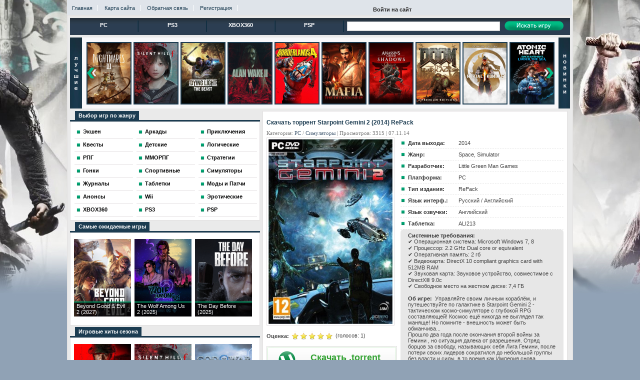

--- FILE ---
content_type: text/html; charset=cp1251
request_url: https://kritka.su/pc/7169-starpoint-gemini-2-2014-repack.html
body_size: 9773
content:
<!DOCTYPE html PUBLIC "-//W3C//DTD XHTML 1.0 Transitional//EN" "http://www.w3.org/TR/xhtml1/DTD/xhtml1-transitional.dtd">
<html xmlns="http://www.w3.org/1999/xhtml">
<head>
<meta http-equiv="Content-Type" content="text/html; charset=windows-1251" />
<title>Скачать Starpoint Gemini 2 (2014) RePack торрент бесплатно</title>
<meta name="description" content="Управляйте своим личным кораблём, и путешествуйте по галактике в Starpoint Gemini 2 - тактическом космо-симуляторе с глубокой RPG составляющей! Космос ещё никогда не выглядел так маняще! Но " />

<meta name="generator" content="KRITKA.SU" />
<meta property="og:site_name" content="KRITKA - Скачать игры через торрент бесплатно на высокой скорости" />
<meta property="og:type" content="article" />
<meta property="og:title" content="Starpoint Gemini 2 (2014) RePack" />
<meta property="og:url" content="https://kritka.su/pc/7169-starpoint-gemini-2-2014-repack.html" />
<meta property="og:image" content="https://paypic.kz/allimage/9/37520-thumb.png" />
<link rel="search" type="application/opensearchdescription+xml" href="https://kritka.su/engine/opensearch.php" title="KRITKA - Скачать игры через торрент бесплатно на высокой скорости" />
<script type="text/javascript" src="/engine/classes/min/index.php?charset=windows-1251&amp;g=general&amp;14"></script>
<link rel="shortcut icon" href="/templates/kritka/images/favicon.ico" />
<style type="text/css" media="all">@import url(/templates/kritka/css/style.css?1);</style>
<style type="text/css" media="all">@import url(/templates/kritka/css/engine.css);</style>
<script type="text/javascript" src="/templates/kritka/js/active.js"></script>
<script type="text/javascript" src="/templates/kritka/js/easing.js"></script>
<script type="text/javascript" src="/templates/kritka/js/jquery.galleryview-1.0.1-pack.js"></script>
<script type="text/javascript" src="/templates/kritka/js/jquery.sliderForDLE.min.js"></script>
<script type="text/javascript" src="/templates/kritka/js/jquery.mousewheel.min.js"></script>
<link rel="stylesheet" type="text/css" href="/templates/kritka/share/style-button.css"/>
<link rel="stylesheet" type="text/css" href="/templates/kritka/css/font-awesome.min.css"/>
<script type="text/javascript" src="/templates/kritka/share/share-button.js"></script>

</head>
<body id="bg">
<script type="text/javascript">
<!--
var dle_root       = '/';
var dle_admin      = '';
var dle_login_hash = '';
var dle_group      = 5;
var dle_skin       = 'kritka';
var dle_wysiwyg    = '0';
var quick_wysiwyg  = '0';
var dle_act_lang   = ["Да", "Нет", "Ввод", "Отмена", "Сохранить", "Удалить", "Загрузка. Пожалуйста, подождите..."];
var menu_short     = 'Быстрое редактирование';
var menu_full      = 'Полное редактирование';
var menu_profile   = 'Просмотр профиля';
var menu_send      = 'Отправить сообщение';
var menu_uedit     = 'Админцентр';
var dle_info       = 'Информация';
var dle_confirm    = 'Подтверждение';
var dle_prompt     = 'Ввод информации';
var dle_req_field  = 'Заполните все необходимые поля';
var dle_del_agree  = 'Вы действительно хотите удалить? Данное действие невозможно будет отменить';
var dle_spam_agree = 'Вы действительно хотите отметить пользователя как спамера? Это приведёт к удалению всех его комментариев';
var dle_complaint  = 'Укажите текст Вашей жалобы для администрации:';
var dle_big_text   = 'Выделен слишком большой участок текста.';
var dle_orfo_title = 'Укажите комментарий для администрации к найденной ошибке на странице';
var dle_p_send     = 'Отправить';
var dle_p_send_ok  = 'Уведомление успешно отправлено';
var dle_save_ok    = 'Изменения успешно сохранены. Обновить страницу?';
var dle_del_news   = 'Удалить статью';
var allow_dle_delete_news   = false;
//-->
</script>
<div class="topheader"><div class="header">
<div class="minimenu" style="padding-top:10px;">
<a href="/">Главная</a>
<a href="/sitemap/">Карта сайта</a>
<a href="/index.php?do=feedback">Обратная связь</a>
<a href="/index.php?do=register">Регистрация</a>
</div>


<div class="login-open">Войти на сайт</div>
<div class="login-block">
	<form method="post" action="" style="margin: 0; padding: 0;">
		Логин
		<div class="login-line">
			<input name="login_name" type="text" class="login-input-text" value="логин" onblur="if(this.value=='') this.value='логин';" onfocus="if(this.value=='логин') this.value='';" title="Ваше имя на сайте" />
		</div>
		Пароль
		<div class="login-line2">
			<input name="login_password" type="password" class="login-input-text" value="пароль" onblur="if(this.value=='') this.value='пароль';" onfocus="if(this.value=='пароль') this.value='';" title="Ваш пароль" />
		</div>
			<input onclick="submit();" type="image" class="enter" src="/templates/kritka/images/enter.png" value="вход" /><input name="login" type="hidden" id="login" value="submit" />
		<div class="login-links">
			<a href="https://kritka.su/index.php?do=register" title="регистрация на сайте">Регистрация</a> |
			<a href="https://kritka.su/index.php?do=lostpassword" title="Восстановить пароль">Забыли пароль?</a>
		</div>
	</form>
</div>

</div>
</div>
<div class="page">
<div class="menugor">
<a href="/pc/">PC</a><img src="/templates/kritka/images/menugor.png" alt="Игры на ПК" />
<a href="/playstation/ps3/">PS3</a><img src="/templates/kritka/images/menugor.png" alt="Игры для PS3" />
<a href="/consoles/xbox360/">XBOX360</a><img src="/templates/kritka/images/menugor.png" alt="Игры для XBOX360" />
<a href="/playstation/psp/">PSP</a><img src="/templates/kritka/images/menugor.png" alt="Игры для PSP" />
<div align="center" class="top_menu_space">
<form onsubmit="javascript: showBusyLayer()" method="post" action="">
<input type="hidden" name="do" value="search" /><input type="hidden" name="subaction" value="search" />
<input type="text" name="story" class="top_sea" /> <input type="image" onclick="submit();" value="Поиск" src="/templates/kritka/images/poisk.png" class="top_sea_button"/>
</form>    
</div>
</div> <div style="clear: both; height:5px;"></div>
<div class="nov" style="padding-left:31px; padding-right:31px">
<!-- 1760120229 --><script type="text/javascript"><!--
$(function(){
 $('#slider_kritka').sliderForDLE({scroll:1, visible:10, speed:600, interval:3, auto:true, vertical:false, course:'next', buttonNext:'sliderButtonNext', buttonPrev:'sliderButtonPrev',mousewheel:true}).show();
});
//--></script>
<div id="slider_kritka" style="position: relative; display:none;">
 <a href="#" class="sliderButtonNext"></a><a href="#" class="sliderButtonPrev"></a>
 <div class="sliderContent">
  <ul class="sliderElements" style="margin: 0px; padding: 0px; position: relative; list-style-type: none;">
   <li class="sliderElement rad3" style="width:86px; height:121px;"><a href="/pc/8677-battlefield-6-phantom-edition-2025.html"><img src="/uploads/slider/kritka_8677.png" alt="Battlefield 6 Phantom Edition (2025)" title="Battlefield 6 Phantom Edition (2025)"></a></li><li class="sliderElement rad3" style="width:86px; height:121px;"><a href="/pc/8676-little-nightmares-iii-2025.html"><img src="/uploads/slider/kritka_8676.png" alt="Little Nightmares III (2025)" title="Little Nightmares III (2025)"></a></li><li class="sliderElement rad3" style="width:86px; height:121px;"><a href="/pc/8675-silent-hill-f-2025.html"><img src="/uploads/slider/kritka_8675.png" alt="Silent Hill f (2025)" title="Silent Hill f (2025)"></a></li><li class="sliderElement rad3" style="width:86px; height:121px;"><a href="/pc/8674-dying-light-the-beast-2025-repack.html"><img src="/uploads/slider/kritka_8674.png" alt="Dying Light: The Beast (2025) RePack" title="Dying Light: The Beast (2025) RePack"></a></li><li class="sliderElement rad3" style="width:86px; height:121px;"><a href="/pc/8598-pc-igra-alan-wake-2-vse-dlc-2023-repack.html"><img src="/uploads/slider/kritka_8598.png" alt="Alan Wake 2 + Все DLC (2023) RePack" title="Alan Wake 2 + Все DLC (2023) RePack"></a></li><li class="sliderElement rad3" style="width:86px; height:121px;"><a href="/pc/8673-borderlands-4-super-deluxe-edition-2025.html"><img src="/uploads/slider/kritka_8673.png" alt="Borderlands 4 Super Deluxe Edition (2025)" title="Borderlands 4 Super Deluxe Edition (2025)"></a></li><li class="sliderElement rad3" style="width:86px; height:121px;"><a href="/pc/8672-mafia-the-old-country-2025.html"><img src="/uploads/slider/kritka_8672.png" alt="Mafia: The Old Country (2025)" title="Mafia: The Old Country (2025)"></a></li><li class="sliderElement rad3" style="width:86px; height:121px;"><a href="/pc/8665-pc-igra-assassins-creed-shadows-2025.html"><img src="/uploads/slider/kritka_8665.png" alt="Assassin's Creed Shadows (2025)" title="Assassin's Creed Shadows (2025)"></a></li><li class="sliderElement rad3" style="width:86px; height:121px;"><a href="/pc/8667-doom-the-dark-ages-premium-edition-2025.html"><img src="/uploads/slider/kritka_8667.png" alt="DOOM: The Dark Ages Premium Edition (2025)" title="DOOM: The Dark Ages Premium Edition (2025)"></a></li><li class="sliderElement rad3" style="width:86px; height:121px;"><a href="/pc/8579-pc-pk-mortal-kombat-1-premium-edition-2025.html"><img src="/uploads/slider/kritka_8579.png" alt="Mortal Kombat 1 Premium Edition (2023)" title="Mortal Kombat 1 Premium Edition (2023)"></a></li><li class="sliderElement rad3" style="width:86px; height:121px;"><a href="/pc/8558-new-atomic-heart-vse-dlc-2025.html"><img src="/uploads/slider/kritka_8558.png" alt="Atomic Heart + Все DLC (2025) RePack" title="Atomic Heart + Все DLC (2025) RePack"></a></li><li class="sliderElement rad3" style="width:86px; height:121px;"><a href="/pc/8582-na-pc-pk-cyberpunk-2077-phantom-liberty-v231-2025-gog.html"><img src="/uploads/slider/kritka_8582.png" alt="Cyberpunk 2077 + Phantom Liberty v.2.31 (2025)" title="Cyberpunk 2077 + Phantom Liberty v.2.31 (2025)"></a></li><li class="sliderElement rad3" style="width:86px; height:121px;"><a href="/pc/8671-call-of-duty-black-ops-6-2025.html"><img src="/uploads/slider/kritka_8671.png" alt="Call of Duty: Black Ops 6 (2025)" title="Call of Duty: Black Ops 6 (2025)"></a></li><li class="sliderElement rad3" style="width:86px; height:121px;"><a href="/pc/8660-stalker-2-heart-of-chornobyl-2024.html"><img src="/uploads/slider/kritka_8660.png" alt="S.T.A.L.K.E.R. 2: Heart of Chornobyl Ultimate Edition (2024)" title="S.T.A.L.K.E.R. 2: Heart of Chornobyl Ultimate Edition (2024)"></a></li><li class="sliderElement rad3" style="width:86px; height:121px;"><a href="/pc/8668-call-of-duty-modern-warfare-2-2022-repack.html"><img src="/uploads/slider/kritka_8668.png" alt="Call of Duty: Modern Warfare 2 (2022) RePack" title="Call of Duty: Modern Warfare 2 (2022) RePack"></a></li><li class="sliderElement rad3" style="width:86px; height:121px;"><a href="/pc/8666-the-elder-scrolls-iv-oblivion-remastered-2025.html"><img src="/uploads/slider/kritka_8666.png" alt="The Elder Scrolls IV: Oblivion Remastered (2025)" title="The Elder Scrolls IV: Oblivion Remastered (2025)"></a></li><li class="sliderElement rad3" style="width:86px; height:121px;"><a href="/pc/8662-new-marvels-spider-mans-2-2025-repack.html"><img src="/uploads/slider/kritka_8662.png" alt="Marvel's Spider-Man 2 на ПК / PC (2025) RePack" title="Marvel's Spider-Man 2 на ПК / PC (2025) RePack"></a></li><li class="sliderElement rad3" style="width:86px; height:121px;"><a href="/pc/8658-new-god-of-war-ragnarok-dlc-2024.html"><img src="/uploads/slider/kritka_8658.png" alt="God of War Ragnarok на ПК / PC (2024)" title="God of War Ragnarok на ПК / PC (2024)"></a></li><li class="sliderElement rad3" style="width:86px; height:121px;"><a href="/pc/8654-star-wars-jedi-survivor-deluxe-edition-2023.html"><img src="/uploads/slider/kritka_8654.png" alt="Star Wars Jedi: Survivor Deluxe Edition (2023)" title="Star Wars Jedi: Survivor Deluxe Edition (2023)"></a></li><li class="sliderElement rad3" style="width:86px; height:121px;"><a href="/pc/8657-warhammer-40000-space-marine-2-ultra-edition-2024-repack.html"><img src="/uploads/slider/kritka_8657.png" alt="Warhammer 40,000: Space Marine 2 Ultra Edition (2024) RePack" title="Warhammer 40,000: Space Marine 2 Ultra Edition (2024) RePack"></a></li><li class="sliderElement rad3" style="width:86px; height:121px;"><a href="/pc/8653-ghost-of-tsushima-directors-cut-na-pk-pc-2024.html"><img src="/uploads/slider/kritka_8653.png" alt="Ghost of Tsushima DIRECTOR'S CUT на ПК / PC (2024)" title="Ghost of Tsushima DIRECTOR'S CUT на ПК / PC (2024)"></a></li><li class="sliderElement rad3" style="width:86px; height:121px;"><a href="/pc/8589-senuas-saga-hellblade-2-2024.html"><img src="/uploads/slider/kritka_8589.png" alt="Senua's Saga: Hellblade 2 (2024)" title="Senua's Saga: Hellblade 2 (2024)"></a></li><li class="sliderElement rad3" style="width:86px; height:121px;"><a href="/pc/8652-helldivers-2-2024.html"><img src="/uploads/slider/kritka_8652.png" alt="HELLDIVERS 2 (2024)" title="HELLDIVERS 2 (2024)"></a></li><li class="sliderElement rad3" style="width:86px; height:121px;"><a href="/pc/8580-lies-of-p-deluxe-edition-2023-repack.html"><img src="/uploads/slider/kritka_8580.png" alt="Lies of P Deluxe Edition (2023) RePack" title="Lies of P Deluxe Edition (2023) RePack"></a></li><li class="sliderElement rad3" style="width:86px; height:121px;"><a href="/pc/8506-hogwarts-legacy-2023-repack.html"><img src="/uploads/slider/kritka_8506.png" alt="Hogwarts Legacy (2023) RePack" title="Hogwarts Legacy (2023) RePack"></a></li><li class="sliderElement rad3" style="width:86px; height:121px;"><a href="/pc/8578-starfield-digital-premium-edition-2023-repack-torrentom.html"><img src="/uploads/slider/kritka_8578.png" alt="Starfield Digital Premium Edition (2023) RePack" title="Starfield Digital Premium Edition (2023) RePack"></a></li><li class="sliderElement rad3" style="width:86px; height:121px;"><a href="/pc/8569-new-ratchet-clank-rift-apart-2023-repack.html"><img src="/uploads/slider/kritka_8569.png" alt="Ratchet & Clank: Rift Apart (2023) RePack" title="Ratchet & Clank: Rift Apart (2023) RePack"></a></li><li class="sliderElement rad3" style="width:86px; height:121px;"><a href="/pc/8567-dead-island-2-gold-edition-2023-repack.html"><img src="/uploads/slider/kritka_8567.png" alt="Dead Island 2 Gold Edition (2023) RePack" title="Dead Island 2 Gold Edition (2023) RePack"></a></li><li class="sliderElement rad3" style="width:86px; height:121px;"><a href="/pc/8485-new-resident-evil-village-gold-2021-repack.html"><img src="/uploads/slider/kritka_8485.png" alt="Resident Evil Village (2021) RePack" title="Resident Evil Village (2021) RePack"></a></li><li class="sliderElement rad3" style="width:86px; height:121px;"><a href="/pc/8326-new-red-dead-redemption-2-2019-repack.html"><img src="/uploads/slider/kritka_8326.png" alt="Red Dead Redemption 2 на ПК / PC (2019) RePack" title="Red Dead Redemption 2 на ПК / PC (2019) RePack"></a></li>
  </ul>
 </div>
</div>
</div>
<div class="main">
<!--Левая колонка-->
<div class="leftkol">
<div class="colonka"><span>Выбор игр по жанру</span></div>
<div class="pola"><ul class="menus">
<li><a href="/pc/action/">Экшен</a></li>
<li><a href="/pc/arcade/">Аркады</a></li>
<li><a href="/pc/adventure/">Приключения</a></li>
<li><a href="/pc/quest/">Квесты</a></li>
<li><a href="/pc/games-for-children/">Детские</a></li>
<li><a href="/pc/logic-games/">Логические</a></li>
<li><a href="/pc/rpg/">РПГ</a></li>
<li><a href="/pc/mmorpg/">ММОРПГ</a></li>
<li><a href="/pc/strategy/">Стратегии</a></li>
<li><a href="/pc/racing/">Гонки</a></li>
<li><a href="/pc/sport/">Спортивные</a></li>
<li><a href="/pc/simulators/">Симуляторы</a></li>
<li><a href="/journals/">Журналы</a></li>
<li><a href="/cracks/">Таблетки</a></li>
<li><a href="/mods/">Моды и Патчи</a></li>
<li><a href="/announcements/">Анонсы</a></li>
<li><a href="/consoles/wii/">Wii</a></li>
<li><a href="/pc/erotic/">Эротические</a></li>
<li><a href="/consoles/xbox360/">XBOX360</a></li>
<li><a href="/playstation/ps3/">PS3</a></li>
<li><a href="/playstation/psp/">PSP</a></li>
</ul></div>

<div class="colonka"><span>Самые ожидаемые игры</span></div><div class="pola">
<div style="padding-top:5px;"><div class="box3"><a href="https://kritka.su/announcements/8587-beyond-good-evil-2-2024.html" class="tip-bottom item" ><img width="114" height="155" src="https://kritka.su/uploads/posts/2023-10/1697157245_beyond-good-evil-2.jpg" alt="Beyond Good & Evil 2 (2027)" /><span class="tt opacity">Beyond Good & Evil 2 (2027)</span></a><a href="https://kritka.su/announcements/8606-the-wolf-among-us-2-2024.html" class="tip-bottom item" ><img width="114" height="155" src="https://kritka.su/uploads/posts/2023-10/1697830987_the-wolf-among-us-2.jpg" alt="The Wolf Among Us 2 (2025)" /><span class="tt opacity">The Wolf Among Us 2 (2025)</span></a><a href="https://kritka.su/announcements/8510-the-day-before-2023.html" class="tip-bottom item" ><img width="114" height="155" src="https://kritka.su/uploads/posts/2021-09/1632308863_the-day-before.jpg" alt="The Day Before (2025)" /><span class="tt opacity">The Day Before (2025)</span></a></div></div>
</div>

<div class="colonka"><span>Игровые хиты сезона</span></div><div class="pola">
<div style="padding-top:5px;"><div class="box3"><a href="https://kritka.su/pc/8591-call-of-duty-modern-warfare-iii-2023.html" class="tip-bottom item" ><img width="114" height="155" src="https://kritka.su/uploads/posts/2023-10/1697158568_call-of-duty-modern-warfare-iii.jpg" alt="Call of Duty: Modern Warfare III (2023)" /><span class="tt opacity">Call of Duty: Modern Warfare III (2023)</span></a><a href="https://kritka.su/pc/8675-silent-hill-f-2025.html" class="tip-bottom item" ><img width="114" height="155" src="https://kritka.su/uploads/posts/2025-09/1758603267_silent-hill-f.jpg" alt="Silent Hill f (2025)" /><span class="tt opacity">Silent Hill f (2025)</span></a><a href="https://kritka.su/pc/8658-new-god-of-war-ragnarok-dlc-2024.html" class="tip-bottom item" ><img width="114" height="155" src="https://kritka.su/uploads/posts/2024-09/1726763399_god_of_war-_ragnark.jpg" alt="God of War Ragnarok на ПК / PC (2024)" /><span class="tt opacity">God of War Ragnarok на ПК / PC (2024)</span></a><a href="https://kritka.su/pc/8632-beer-factory-2024.html" class="tip-bottom item" ><img width="114" height="155" src="https://kritka.su/uploads/posts/2024-01/1705007051_beer-factory.jpg" alt="Beer Factory (2024)" /><span class="tt opacity">Beer Factory (2024)</span></a><a href="https://kritka.su/pc/8674-dying-light-the-beast-2025-repack.html" class="tip-bottom item" ><img width="114" height="155" src="https://kritka.su/uploads/posts/2025-09/1758234575_dying-light-the-beast.jpg" alt="Dying Light: The Beast (2025) RePack" /><span class="tt opacity">Dying Light: The Beast (2025) RePack</span></a><a href="https://kritka.su/pc/8627-warhammer-40000-rogue-trader-dlc-2023.html" class="tip-bottom item" ><img width="114" height="155" src="https://kritka.su/uploads/posts/2024-01/1704835428_rogue-trader.jpg" alt="Warhammer 40,000: Rogue Trader + DLC (2023)" /><span class="tt opacity">Warhammer 40,000: Rogue Trader + DLC (2023)</span></a></div></div></div>

<!--Вкладки Tabs-->
<div class="tabs-r">
<div class="one tabs"><span>Популярные игры</span><span>Архив и Опрос</span><span>О сайте</span></div><div class="pola">
<div class="cont bloc">
<div class="text panel"><ul class="top"><li><a href="https://kritka.su/pc/8583-na-pc-new-cyberpunk-2077-phantom-liberty-vse-dlc-v231-2025-repack.html">Cyberpunk 2077: Phantom Liberty v.2.31 + Все DLC (2025) RePack</a></li></ul><ul class="top"><li><a href="https://kritka.su/pc/7789-na-pc-dragon-age-inquisition-dlc-2014-repack.html">Dragon Age Inquisition (2014) RePack</a></li></ul><ul class="top"><li><a href="https://kritka.su/pc/8667-doom-the-dark-ages-premium-edition-2025.html">DOOM: The Dark Ages Premium Edition (2025)</a></li></ul><ul class="top"><li><a href="https://kritka.su/pc/8677-battlefield-6-phantom-edition-2025.html">Battlefield 6 Phantom Edition (2025)</a></li></ul><ul class="top"><li><a href="https://kritka.su/pc/8665-pc-igra-assassins-creed-shadows-2025.html">Assassin's Creed Shadows (2025)</a></li></ul><ul class="top"><li><a href="https://kritka.su/pc/8673-pc-borderlands-4-super-deluxe-edition-2025.html">Borderlands 4 Super Deluxe Edition (2025)</a></li></ul><ul class="top"><li><a href="https://kritka.su/pc/8683-jurassic-world-evolution-3-deluxe-edition-2025.html">Jurassic World Evolution 3 Deluxe Edition (2025)</a></li></ul><ul class="top"><li><a href="https://kritka.su/pc/8590-vampire-the-masquerade-bloodlines-2-2025-gog.html">Vampire: The Masquerade — Bloodlines 2 (2025) GOG</a></li></ul><ul class="top"><li><a href="https://kritka.su/pc/8608-dune-awakening-2025.html">Dune: Awakening Deluxe Edition (2025)</a></li></ul><ul class="top"><li><a href="https://kritka.su/pc/8672-pc-mafia-the-old-country-2025.html">Mafia: The Old Country (2025)</a></li></ul><div style="clear: both;"></div></div>
<div class="text panel"><div class="ta-mil"></div><div class="ta-mir"><script type="text/javascript">
<!--
function doVote( event ){

	if (event == 'vote') { DLEalert('Вы не можете принимать участие в голосованиях на сайте.', dle_info); return false;}
	var vote_check = $('#dle-vote input:radio[name=vote_check]:checked').val();

	ShowLoading('');

	$.get(dle_root + "engine/ajax/vote.php", { vote_id: "3", vote_action: event, vote_check: vote_check, vote_skin: dle_skin }, function(data){

		HideLoading('');

		$("#vote-layer").fadeOut(500, function() {
			$(this).html(data);
			$(this).fadeIn(500);
		});

	});
}
//-->
</script><div id='vote-layer'>
                              <!-- Voting question start -->
                           <strong> Как Вам наш сайт?</strong><br/>
                  
                                 <!-- Voting question end -->
                              <br />
                              <!-- Voting answers start -->
                              <form method="post" name="vote" action=''><div id="dle-vote"><div class="vote"><input id="vote_check0" name="vote_check" type="radio" checked="checked" value="0" /><label for="vote_check0"> Супер!</label></div><div class="vote"><input id="vote_check1" name="vote_check" type="radio"  value="1" /><label for="vote_check1"> Неплохой</label></div><div class="vote"><input id="vote_check2" name="vote_check" type="radio"  value="2" /><label for="vote_check2"> Устраивает ... но ...</label></div><div class="vote"><input id="vote_check3" name="vote_check" type="radio"  value="3" /><label for="vote_check3"> Встречал и получше</label></div><div class="vote"><input id="vote_check4" name="vote_check" type="radio"  value="4" /><label for="vote_check4"> Совсем не понравился</label></div></div>
                               <input type="hidden" name="vote_action" value="vote" />
							   <input type="hidden" name="vote_id" id="vote_id" value="1" />
                                      <br/><input type="submit" onclick="doVote('vote'); return false;" class="v_button" value="Голосовать" />
                              </form>
                              <!-- Voting answers end -->
                              <!-- Voting results start -->
                              <form method="post" name="vote_result" action=''>
                                <input type="hidden" name="vote_action" value="results" />
                                      <input type="hidden" name="vote_id" value="1" />
                                      <input type="submit" onclick="doVote('results'); return false;" class="v_button_2" value="Результаты" />
                              </form>
                              <!-- Voting results end -->

</div></div><div style="clear: both;"></div></div>
<div class="text panel">Информация о сайте в разработке...<div style="clear: both;"></div></div></div>
</div>
</div>
<div class="colonka"><span>Наша группа</span></div><div class="pola"><div style="padding-top:5px; padding-left:7px;">
</div></div>

</div>
<!--Правая колонка-->
<div class="rightkol"><div class="pola">
<div id='dle-content'>
<div class="newfull">
<div class="newfull-header"><h1><span id="news-title">Скачать торрент Starpoint Gemini 2 (2014) RePack</span></h1>
<div class="category">Категория: <a href="https://kritka.su/pc/">PC</a>           / <a href="https://kritka.su/pc/simulators/">Cимуляторы</a> | Просмотров: 3315 | 07.11.14 </div>
</div>
<div class="newfull-text-image"><img style="padding:2px; border:#E2DFE0 solid 1px;" src="https://kritka.su/uploads/posts/2014-11/1415337351_starpointpc.jpg" width="250" height="370" alt="Starpoint Gemini 2 (2014) RePack" /><br /><br />
<b style="float:left; margin-top:3px;">Оценка:&nbsp;</b><span><div id='ratig-layer-7169'><div class="rating">
		<ul class="unit-rating">
		<li class="current-rating" style="width:100%;">100</li>
		<li><a href="#" title="Плохо" class="r1-unit" onclick="doRate('1', '7169'); return false;">1</a></li>
		<li><a href="#" title="Приемлемо" class="r2-unit" onclick="doRate('2', '7169'); return false;">2</a></li>
		<li><a href="#" title="Средне" class="r3-unit" onclick="doRate('3', '7169'); return false;">3</a></li>
		<li><a href="#" title="Хорошо" class="r4-unit" onclick="doRate('4', '7169'); return false;">4</a></li>
		<li><a href="#" title="Отлично" class="r5-unit" onclick="doRate('5', '7169'); return false;">5</a></li>
		</ul>
</div></div><div style="float:left; margin-top:-15px; margin-left:138px;">(голосов: <span id="vote-num-id-7169">1</span>)</div></span><br />

        <div class="image-download">
        <a rel="nofollow" href="/engine/download.php?id=360&filename=Starpoint-Gemini-2-2014-RePack.torrent" class="a-btn">
        <span class="a-btn-symbol"></span>
        <span class="a-btn-text">Скачать .torrent </span>
        <span class="a-btn-slide-text">cкачиваний: 62</span>
        <span class="a-btn-slide-icon"></span></a>
        </div>


<br />

</div>
<ul class="newfull-text-info">
<li><b>Дата выхода: </b><span>2014</span></li>
<li><b>Жанр: </b><span>Space, Simulator</span></li>
<li><b>Разработчик: </b><span>Little Green Man Games</span></li>
<li><b>Платформа: </b><span>PC</span></li>
<li><b>Тип издания: </b><span>RePack</span></li>
<li><b>Язык интерф.: </b><span>Русский / Английский</span></li>
<li><b>Язык озвучки: </b><span>Английский</span></li>
<li><b>Таблетка: </b><span>ALI213</span></li>
<div class="but-left-top"><div class="but-right-top"><div class="but-right-bottom"><div class="but-left-bottom ">
<div class="newfull-text"><b>Системные требования:</b><br />&#10004; Операционная система: Microsoft Windows 7, 8<br />&#10004; Процессор: 2.2 GHz Dual core or equivalent<br />&#10004; Оперативная память: 2 гб <br />&#10004; Видеокарта: DirectX 10 compliant graphics card with 512MB RAM<br />&#10004; Звуковая карта: Звуковое устройство, совместимое с DirectX® 9.0с <br />&#10004; Свободное место на жестком диске: 7,4 ГБ<br /><br /><b>Об игре:</b>Управляйте своим личным кораблём, и путешествуйте по галактике в Starpoint Gemini 2 - тактическом космо-симуляторе с глубокой RPG составляющей! Космос ещё никогда не выглядел так маняще! Но помните - внешность может быть обманчива... <br /> Прошло два года после окончания второй войны за Гемини , но ситуация далека от разрешения. Отряд борцов за свободу, называющих себя Лига Гемини, после потери своих лидеров сократился до небольшой группы без власти и силы, в то время как Империя снова открыла Старпоинт, чтобы завладеть всем сектором.<br /><!--dle_spoiler Особенности RePack'a: --><div class="title_spoiler"><a href="javascript:ShowOrHide('spd1b065e8ca5d408ea34791e844502d93')"><img id="image-spd1b065e8ca5d408ea34791e844502d93" style="vertical-align: middle;border: none;" alt="" src="/templates/kritka/dleimages/spoiler-plus.gif" /></a>&nbsp;<a href="javascript:ShowOrHide('spd1b065e8ca5d408ea34791e844502d93')"><!--spoiler_title-->Особенности RePack'a:<!--spoiler_title_end--></a></div><div id="spd1b065e8ca5d408ea34791e844502d93" class="text_spoiler" style="display:none;"><!--spoiler_text--><br />Версия игры - v1.0001<br /> Ничего не перекодировано<br /> Вырезаны Credits (титры разработчиков)<br />RePack by R.G. Механики<br /><!--spoiler_text_end--></div><!--/dle_spoiler--></div></div></div></div></div>
</ul></div>


<div style="font-size:11px; padding-bottom:10px; color:#1C3C51;"><b>Понравилась игра? Поделитесь с друзьями!</b></div>
<div class="newfull" data-url="https://kritka.su/pc/7169-starpoint-gemini-2-2014-repack.html" data-title="Starpoint Gemini 2 (2014) RePack">
	<a class="push facebook" data-id="fb"><i class="fa fa-facebook"></i> Facebook</a>
	<a class="push vkontakte" data-id="vk"><i class="fa fa-vk"></i> Вконтакте</a>
	<a class="push telegram" data-id="tg"><i class="fa fa-telegram"></i> Телеграм</a>
	<a class="push twitter" data-id="tw"><i class="fa fa-twitter"></i> Twitter</a>
</div>

<div style="font-size:11px; padding-top: 10px; padding-bottom:10px; color:#1C3C51;"><b>Скриншоты из игры:</b></div><div align="center" class="screen"><!--dle_leech_begin--><a href="https://kritka.su/engine/go.php?url=aHR0cDovL3BheXBpYy5rei80ODAvMzc1MjAv" target="_blank" rel="nofollow"><!--dle_image_begin:https://paypic.kz/allimage/9/37520-thumb.png|--><img src="https://paypic.kz/allimage/9/37520-thumb.png" alt="Starpoint Gemini 2 (2014) RePack" title="Starpoint Gemini 2 (2014) RePack"  /><!--dle_image_end--> </a><!--dle_leech_end--><!--dle_leech_begin--><a href="https://kritka.su/engine/go.php?url=aHR0cDovL3BheXBpYy5rei80ODAvMzM1NDEv" target="_blank" rel="nofollow"><!--dle_image_begin:https://paypic.kz/allimage/6/33541-thumb.jpeg|--><img src="https://paypic.kz/allimage/6/33541-thumb.jpeg" alt="Starpoint Gemini 2 (2014) RePack" title="Starpoint Gemini 2 (2014) RePack"  /><!--dle_image_end--></a><!--dle_leech_end--> <!--dle_leech_begin--><a href="https://kritka.su/engine/go.php?url=aHR0cDovL3BheXBpYy5rei80ODAvMzM1NDIv" target="_blank" rel="nofollow"><!--dle_image_begin:https://paypic.kz/allimage/6/33542-thumb.jpeg|--><img src="https://paypic.kz/allimage/6/33542-thumb.jpeg" alt="Starpoint Gemini 2 (2014) RePack" title="Starpoint Gemini 2 (2014) RePack"  /><!--dle_image_end--></a><!--dle_leech_end--></div>
<h2 style="color:#1C3C51;">Смотреть трейлер Starpoint Gemini 2 (2014) RePack онлайн:</h2><OBJECT width="600" height="350"><FULLPC name="movie" value="http://video.ag.ru/f7l7mgxv/e" /><EMBED src="http://video.ag.ru/f7l7mgxv/e" type="application/x-shockwave-flash" width="600" height="350" allowfullscreen="true" allowscriptaccess="always" scale="noscale"></EMBED></OBJECT><br /><br /><br />

<div class="istok">Скачать игру Starpoint Gemini 2 (2014) RePack торрент на "KRITKA.SU"</div>

<div class="linia_hr"></div>

<div align="center" style="font-size:11px; padding-bottom:10px; color:#1C3C51;"><b>Скачайте похожие игры:</b></div>
<div class="box5" style=" padding-left:5px;"><a href="https://kritka.su/playstation/7060-01-metal-gear-solid-peace-walker-psp-torrents.html" class="tip-bottom item" ><img width="110" height="150" src="https://kritka.su/uploads/posts/2014-10/1414716453_mgs_peacewalker_esrb.jpg" alt="Metal Gear Solid: Peace Walker (PSP)" /><span class="tt opacity">Metal Gear Solid: Peace Walker (PSP)</span></a><a href="https://kritka.su/pc/6971-meridian-new-world-2014-repack.html" class="tip-bottom item" ><img width="110" height="150" src="https://kritka.su/uploads/posts/2014-10/1414445650_4d5152b59ed7f09eb3b869147a25e40b.jpg" alt="Meridian: New World (2014) RePack" /><span class="tt opacity">Meridian: New World (2014) RePack</span></a><a href="https://kritka.su/pc/6858-brutal-legend-2-dlc-2013-eng-repack-ot-chuvak.html" class="tip-bottom item" ><img width="110" height="150" src="https://kritka.su/uploads/posts/2014-10/1414401257_brutallegend.jpg" alt="Brutal Legend (2013) RePack" /><span class="tt opacity">Brutal Legend (2013) RePack</span></a><a href="https://kritka.su/pc/6840-legacy-of-kain-anthology-1997-2003-rus-eng-repack-ot-rg-catalyst.html" class="tip-bottom item" ><img width="110" height="150" src="https://kritka.su/uploads/posts/2014-10/1414502730_fdgdd.jpg" alt="Legacy of Kain: Anthology (1997-2003) RePack" /><span class="tt opacity">Legacy of Kain: Anthology (1997-2003) RePack</span></a><a href="https://kritka.su/pc/6839-drakensang-dilogy-2009-2010-rus-eng-repack-ot-rg-mehaniki.html" class="tip-bottom item" ><img width="110" height="150" src="https://kritka.su/uploads/posts/2014-10/1414436508_saaq.jpg" alt="Drakensang - Дилогия (2009-2010) RePack" /><span class="tt opacity">Drakensang - Дилогия (2009-2010) RePack</span></a></div>
<div class="linia_hr"></div><div align="center" style="font-size:11px;color:#1C3C51;"><b>Комментарии к игре Starpoint Gemini 2 (2014) RePack:</b><br /><br /></div><div class="pola-red">
  <div class="colonka"><span>Информация</span></div><br />
Посетители, находящиеся в группе <b>Гости</b>, не могут оставлять комментарии к данной публикации.
</div></div>


</div>
</div>
<div id="foterok">
<div class="topheader"> 
<div class="menufoot">
<ul>
<li><a href="/pc/action/">Экшен</a></li>
<li><a href="/pc/arcade/">Аркады</a></li>
<li><a href="/pc/quest/">Квесты</a></li>
<li><a href="/pc/adventure/">Приключения</a></li>

</ul>
<ul>
<li><a href="/pc/rpg/">РПГ</a></li>
<li><a href="/pc/mmorpg/">ММОРПГ</a></li>
<li><a href="/pc/games-for-children/">Детские</a></li>
<li><a href="/pc/logic-games/">Логические</a></li>

</ul>
<ul>
<li><a href="/pc/racing/">Гонки</a></li>
<li><a href="/pc/sport/">Спортивные</a></li>
<li><a href="/pc/simulators/">Симуляторы</a></li>
<li><a href="/pc/erotic/">Эротические</a></li>
</ul>
<ul>
<li><a href="/announcements/">Анонсы</a></li>
<li><a href="/journals/">Журналы</a></li>
<li><a href="/cracks/">Таблетки</a></li>
<li><a href="/mods/">Моды и Патчи</a></li>
</ul>
<ul>
<li><a href="/playstation/ps3/">PS3</a></li>
<li><a href="/playstation/psp/">PSP</a></li>
<li><a href="/consoles/wii/">Wii</a></li>
<li><a href="/consoles/xbox360/">XBOX360</a></li>
</ul>
<div class="clr"></div>
</div>
<div class="hr"></div>
<div class="copy">
<div align="center" style="margin-bottom:-20px; padding-left:90px;">При использовании материалов ссылка на источник обязательна. <br />Copyright &copy; 2015  
			<a href="https://kritka.su/" rel="nofollow" style="color:#999999; text-decoration:none">KRITKA & GMT</a> All Rights Reserved.</div>
<div><a href="/online.html" rel="nofollow" title="Пользователей / Гостей"><img src="/uploads/button/online.png?n=1762135889" style="width:88px; height:31px;" /></a>&nbsp;<!--LiveInternet counter--><script type="text/javascript"><!--
document.write("<a href='//www.liveinternet.ru/click' "+
"target=_blank><img src='//counter.yadro.ru/hit?t18.12;r"+
escape(document.referrer)+((typeof(screen)=="undefined")?"":
";s"+screen.width+"*"+screen.height+"*"+(screen.colorDepth?
screen.colorDepth:screen.pixelDepth))+";u"+escape(document.URL)+
";"+Math.random()+
"' alt='' title='LiveInternet: показано число просмотров за 24"+
" часа, посетителей за 24 часа и за сегодня' "+
"border='0' width='88' height='31'><\/a>")
//--></script><!--/LiveInternet--></div>
</div>

<div class="clr"></div>
</div>
</div>
</div>
</div>


<script defer src="https://static.cloudflareinsights.com/beacon.min.js/vcd15cbe7772f49c399c6a5babf22c1241717689176015" integrity="sha512-ZpsOmlRQV6y907TI0dKBHq9Md29nnaEIPlkf84rnaERnq6zvWvPUqr2ft8M1aS28oN72PdrCzSjY4U6VaAw1EQ==" data-cf-beacon='{"version":"2024.11.0","token":"744c9c9a08c6477d973a0f4d0f7290b1","r":1,"server_timing":{"name":{"cfCacheStatus":true,"cfEdge":true,"cfExtPri":true,"cfL4":true,"cfOrigin":true,"cfSpeedBrain":true},"location_startswith":null}}' crossorigin="anonymous"></script>
</body>
</html>
<!--Design by kritka.su-->
<!-- DataLife Engine Copyright SoftNews Media Group (http://dle-news.ru) -->


--- FILE ---
content_type: text/css
request_url: https://kritka.su/templates/kritka/css/style.css?1
body_size: 6184
content:
/*Design by art-dessign.ru*/
html,body{margin:0px;padding:0px;text-align:left;border:0px;background:#90A2B5 url(../images/fon.jpg) no-repeat top;font-family:Tahoma, Geneva, sans-serif; font-size:11px;color:#434343;}
a, a img {border: none; outline: none;}
li,form, fieldset, dl, dt, dd, del {margin: 0px; padding: 0px; list-style: none; text-decoration: none; font-style: normal; border: none;}
h1{color:#333; font-size:11px;font-weight:bold;}
h2{font-size:11px;font-weight:bold;text-decoration:none;}
h3{color:#00A168;font-size:11px;font-weight:bold;text-decoration:none;}
h4,h5{padding:0px;margin:0px;font-weight:normal}
a{margin:0px;padding:0px;color:#43495C; font-size:11px;}
.page{width:1000px;margin:0 auto; background:#EAEAEA;border:#E2DFE0 1px solid;padding:5px;margin-bottom:3px;}.page div{overflow:hidden}
/*Шапка*/
.topheader {width:1012px;margin: 0 auto 0 auto;text-align: left;padding:0px;}
.logoty {position: absolute;display: block;background: url("../images/logo.png") left top no-repeat;width:221px;height:54px;top: 75px;left:104px;}
.header {height:30px;position: relative;}
/*Минименю*/
.minimenu {color:#1C3C51; background:url(../images/menu.png) repeat-x; height:20px;}
.minimenu a {color:#1C3C51;padding: 0 10px 0 10px;border-right: 1px #fff solid;text-decoration: none;}
.minimenu a:hover {text-decoration: underline;color:#00A168;}
/*Соц. сеть иконки*/
#knopka{margin:-25px 0 0 60px;width:250px;height:20px;float: right;}
#rss{float:left;margin:1px 11px 0 0;width:20px;height:20px;background:url(../images/rss.png) top no-repeat;cursor:pointer;border:0;}
#fb{float:left;margin:1px 11px 0 0;width:20px;height:20px;background:url(../images/facebook.png) top no-repeat;cursor:pointer;border:0;}
#tw{float:left;margin:1px 11px 0 0;width:20px;height:20px;background:url(../images/twitter.png) top no-repeat;cursor:pointer;border:0;}
#rss:hover{background:url(../images/rss.png) 0 2px no-repeat;}
#tw:hover{background:url(../images/twitter.png) 0 2px no-repeat;}
#fb:hover{background:url(../images/facebook.png) 0 2px no-repeat;}
/*Поиск*/
.top_menu_space{background-repeat: repeat-y; padding:6px;float: left;}
.top_sea{width:300px;border:1px solid #ccc;}
.top_sea_button{border:none;padding: 0px 5px; width:120px; height:20px; margin-bottom:-5px;}
.top_sea_what{ font-size: 15px;color: #F93;font-weight: 800; }
/*Горизонтальное меню*/
.menugor{ width:1000px; height:34px;background: url(../images/top-gor.gif) left top repeat-x;}
.menugor a {display: block;height: 34px; width:95px;text-align:center;line-height: 29px;color:#fff;text-decoration: none;padding: 0 20px 0 20px;float: left; font-weight:bold;}
.menugor a:hover {background: url(../images/top-gor.gif) left bottom repeat-x;color: #fff;}
.menugor img {border: 0;float: left;}
/*Вертикальное меню*/
ul.menus{width:380px;margin:0 auto; padding-left:1px;}
ul.menus li {border-bottom: 1px solid #E2DFE0; margin-right:7px;padding: 6px 0px 7px 17px;background: url('../images/top_news_bg.png') 3px 8px no-repeat ;width:100px;float:left;font-size:11px;}
ul.menus li a{color:#000;text-decoration:none; font-weight:700;}
ul.menus li a:hover{ color:#00A168;}
/*Топ*/
ul.top{width:380px;margin:0 auto; padding-left:1px;}
ul.top li {border-bottom: 1px dashed #ccc; margin-right:3px;padding: 6px 0px 7px 17px;background: url('../images/top_news_bg_a.png') 3px 8px no-repeat ;width:380px;float:left;font-size:11px;}
ul.top li a{color:#000;text-decoration:none;}
ul.top li a:hover{ color:#00A168;}
.top-l{float:left; width:80px; margin-right:10px;}
.top-r{ float:left; width:100px; height:70px; overflow:hidden;}
.top-r a{color:#000;text-decoration:none;font-size:11px; font-weight:700;}
.top-r a:hover{ color:#00A168; text-decoration:underline;}
.raz{ background:#E2DFE0;height:1px;margin:7px;}
.top-left{ float:left;width:200px; margin-right:10px;}
.top-right{ float:left; width:150px; height:420px; background:#eaeaea; border:#c8c8c8 1px solid;}
/* Логин-панель */
.login-open {height: 30px;width:200px;position: absolute;left:550px;top: 5px;line-height: 28px;font-weight: bold;text-align: center;color: #252424;cursor: pointer;}
.login-open span {color:#262F3D; font-family:Tahoma;}
.login-block {background:#1C3C51;width:200px;position: absolute;right:240px;top:35px;text-align: center;padding: 20px 0 20px 0;color: #fff;
font-weight:bold;display:none;z-index:1000;}
.login-line {background: url(../images/login-input-text.png) left top no-repeat;height: 25px;position: relative;margin: 0 auto 10px auto;width:191px;}
.login-line2 {background: url(../images/login-input-text2.png) left top no-repeat;height: 25px;position: relative;margin: 0 auto 10px auto;width:191px;}
.login-input-text {border: 0;background: none;padding: 0;margin:0;width:150px;position: absolute;left: 30px;top: 4px;color: #797979;font-weight: normal;}	
.enter {margin: 0 auto 0 auto;display: block;}
.login-links {padding: 15px 0 0 0;font-size: 11px;}
.login-links a {color:#fff;}
.login-links a:hover {}
.lost-input-text {border: 1px #9e9e9e dotted;width:200px;padding: 5px;color:#644217;}
.l-link {}
.l-link a {display:block;margin:0 15px 3px 15px;text-align:left;padding:7px 7px 7px 7px;color:#00A168; text-decoration:none; text-decoration:underline;}
.l-link a:hover {color:#EAEAEA;}
/*Контент*/  
.main {overflow:hidden;width:1000px;margin:0 auto; padding-top:5px;}
.leftkol {float: left; width:380px;*padding-bottom: 16px; }
.rightkol {float: left; width:610px;padding:0px 0px 20px 5px;}
/*Tabs*/
.ta-mil{ float:left; width:150px;}
.ta-mir{ float:left; width:200px;}
/*Краткая новость*/
.prew-film {width:185px;background: url(../images/prew-film.jpg) center bottom no-repeat;padding: 0 0 12px 0;float: left; margin-bottom:10px;}
.prew-film-content {width:155px;height:228px;overflow: hidden;color: #fff;	position: relative;}
.prew-film-content img {border: 0;width:155px;}
.prew-film-content a {color: #000;}
.prew-film-title {background:#EAEAEA;border-top: 1px #a5a5a5 solid;padding: 0 5px 0 5px;overflow: hidden;text-align: center;height:70px;}
.date {color:#999;}
.date a{ color:#999;text-decoration:none;font-size:11px;}
.date a:hover{ text-decoration:underline; color:#000;}
.bt2{ width:155px; height:30px;background: url(../images/smt.jpg) 41px 0px no-repeat;}
.bt2 a {display: block;height:30px; width:155px;text-align:center;line-height:17px;color:#fff;text-decoration: none;float: left; font-weight:700;}
.bt2 a:hover {background: url(../images/smt2.jpg) 41px 0px no-repeat;color: #fff;}
.bt2 img {border: 0;float: left;}
/*Полная новость*/
.newfull-header h1{color:#1C3C51;font-size:12px; font-weight:bold; text-align: left;}
.newfull-header img {vertical-align: middle; margin-left: 5px;}
.newfull-text {font-size:11px; color:#434343; font-family:Verdana, Geneva, sans-serif;}
.newfull-text a{font-size:11px;color:#465c73; text-decoration:none;}
.newfull-text strong{color:#333;padding-right: 6px;}
.newfull-text-image {float:left; margin:3px 7px 7px 0px;}
.image-download {float:left; margin-bottom:10px; padding:2px; border:#E2DFE0 solid 1px;}
.newfull-text-info {margin: 3px 0px 1px 200px;}
.newfull-text-info li {display: block; overflow: hidden;font-size:11px;border-bottom:1px #e5e5e5 dashed;padding: 5px 0px 5px 15px;background:url(../images/top_news_bg.png) no-repeat center left ;}
.newfull-text-info li:hover{background:url(../images/top_news_bg_a.png) #eaeaea no-repeat center left ;}
.newfull-text-info b {display: block; float: left; color:#333;padding-right: 6px;}
.newfull-text-info span {color:#434343;width:210px; float: right;}
.newfull-text-info span a {color: #434343; text-decoration:none;}
.newfull-text-info span a:hover {text-decoration: underline;}
.category {color: #757575;font-size: 11px;font-family: tahoma;text-decoration: none;}
.category a {color: #465c73;text-decoration: none;}
.category a:hover {color: #434343;text-decoration: underline;}
/*Кругл.*/
.but-left-top {background: #E7E7E7 url(../images/t-l.gif) left top no-repeat;margin: 0 0 10px 0;}
.but-right-top {background: url(../images/t-r.gif) right top no-repeat;}
.but-right-bottom {background: url(../images/b-r.gif) right bottom no-repeat;}
.but-left-bottom {background: url(../images/b-l.gif) left bottom no-repeat;padding: 6px 15px 6px 15px;}
/*Подвал*/
#foterok {width:100%;margin:0 auto; padding:5px 0 5px 0;padding-top: 12px;background: #efefef url(../images/bg-foote.png) top left repeat-x;}
#foterok .hr {clear: both;width: 100%;height: 20px;background: url(../images/bg-hr.png) center left repeat-x;}
#foterok .menufoot {width:100%;*width: 99.9%;*display: inline;font-size:11px;}
#foterok .menufoot {float:left;}
#foterok .menufoot ul {float: left;width: 15%;*width: 14.9%;*display: inline;}
#foterok .menufoot li {margin: 0.25em 0px; line-height:14px;}
#foterok .menufoot li a{ color:#666; text-decoration:none;}
#foterok .menufoot li a:hover{color:#3A4C5F; text-decoration: underline;}
.copy {color:#999;padding:10px;}
.copy a {color:#999;font-weight: bold;}
.copy a:hover {color:#88AB30;}
/*Местонахождение*/
.cort {color:#999; font-size:12px;background:#fff; border:#E2DFE0 1px solid; padding:7px;margin-bottom:3px;}
.cort a {color:#666; margin: 0px 4px 0px 3px; text-decoration:none;}
.cort a:hover {color:#1C3C51; text-decoration:underline;}
/* Навигация по страницам */
.navigation {padding:10px;clear: both;}
.navigation a {border-radius: 5px; -webkit-border-radius: 5px; -moz-border-radius: 5px;background: #1C3C51;float: left;padding: 4px 7px 4px 7px;font-weight: bold;text-decoration: none;color: #fff;margin: 0 5px 0 0;}
.navigation a:hover {background: #00A168;color: #000;}
.navigation span {border-radius: 5px; -webkit-border-radius: 5px; -moz-border-radius: 5px;background: #00A168;float: left;padding: 4px 7px 4px 7px;font-weight: bold;
text-decoration: none;color: #000;margin: 0 5px 0 0;}
/*Голосование*/
.l_button{padding:0 10px 0 10px;height:20px;background:#00A168;border:0px;color:#FFFFFF;}
.v_button{width:80px;height:20px;background:#1C3C51;border:0px;color:#FFFFFF;font-size:11px;}
.v_button_2{width:85px;height:20px;background:#1C3C51;border:0px;color:#FFFFFF;position:relative;top:-20px;right:-90px;font-size:11px;}
/* Комментарии*/
.comtar_wrp{padding:0px 0 0px 0;overflow:hidden}
.comtar{width:100%;border-top:3px solid #E2DFE0;overflow:hidden;padding:5px 0 5px 0;border-bottom:1px solid #ebebeb;font-size:12px;color:#636363;overflow:hidden;background:#f5f5f5}
.comtar a{font-size:12px;color:#636363;text-decoration:underline}
.comtar_hd{border-bottom:1px solid #ebebeb;padding:0 0 3px 0}
.comtar_user{width:70px;float:left;font-size:11px;color:#636363}
.comtar_user_wrp{padding:10px}
.comtar_text{width:100%;float:left;padding:5px 0 0 0;margin:0 -150px 0 0;overflow:hidden}
.comtar_text_wrp{overflow:hidden;padding:0 160px 0 0}
/*Рамка,линии*/
.pola{ background:#fff; border:#E2DFE0 1px solid; padding:7px 7px 7px 7px;margin-bottom:3px;}
.pola-red{ background:#fff; border:#F33 1px solid; padding:7px;margin-bottom:5px;}
.linia_hr { background:#E6E6E6; clear:both; font-size:0; height:1px;overflow:hidden;margin:10px 0 10px;}
.linia_hr2 { background:#E2DFE0; clear:both; font-size:0; height:2px;overflow:hidden;margin:5px 0 5px;}
.title{color:#9a6ea5;}
.l_input{ border:#bbb 1px solid;}
/*Формы*/
.news-text .news-form-field {font-size: 1em !important;}
.news-form-field {font: 1.1em Tahoma, Geneva, sans-serif; padding-top: 13px !important;}
.news-form-field-label {display: block; padding: 7px 0px 0px 1px}
.news-form-field-label input {margin: 0px;}
.news-form-field-name, .news-form-xfield .addnews {font-weight: bold; padding-bottom: 4px !important;}
.news-form-field .input, .news-form-xfield input {border: 1px solid #bbb; color: #333; font: 11px Tahoma, Geneva, sans-serif; padding: 4px 5px; width: 250px; background: #fff;}
.news-form-field .file-input {border: 1px solid #bbb; color: #333; font: 11px Tahoma, Geneva, sans-serif; padding: 4px 5px; width: 262px; background: #fff;}
.news-form-field #category {border: 1px solid #bbb; font: 11px Tahoma, Geneva, sans-serif; width: 262px !important; background: #fff; padding: 0px 4px !important;}
.news-form-field #category * {color: #333 !important;}
.news-form-field select {font: 11px Tahoma, Geneva, sans-serif; color: #333; margin: 0px !important; width: 262px; padding: 2px 0px;}
.addnews-bbcodes div {overflow: hidden;height: auto !important; display: block; float: left; padding: 0px 2px 0px 3px;}
.addnews-bbcodes select {font: 11px Tahoma, Geneva, sans-serif; color: #333; margin: 0px !important; width: auto !important;}
.addnews-bbcodes img {display: block; float: left;}
.news-form-field textarea, .news-form-xfield textarea {border: 1px solid #bbb; color: #333; font: 11px Tahoma, Geneva, sans-serif; padding: 4px 5px; width:97%; background: #fff; height: 250px;}
.news-form-admintag {font: 1.1em Tahoma, Geneva, sans-serif; padding-top: 15px;}
.news-form-admintag * {display: block; margin: 0px;}
.news-form-admintag label {margin: -13px 0px 0px 20px;}
.news-form-buttons {padding-top: 15px;}
.news-form-buttons input { display: inline-block; word-spacing: normal; vertical-align:top; border: 0px; cursor: pointer; width: 105px; height: 22px; background: #1C3C51; font-size: 11px; font-family: Tahoma, Tahoma, Helvetica, sans-serif; color:#fff; margin-right: 10px;}
.ip-notify p {padding: 4px 0px 5px 1px; color:#f00;}
.news-form-xfield td {display: block; font: 1.1em Tahoma, Geneva, sans-serif;}
.news-form-xfield .addnews {padding-top: 13px !important;}
.news-form-xfield div {overflow: hidden;height: auto !important; display: block; float: left; padding: 0px 2px 0px 3px;}
.news-form-xfield div select {font: 11px Tahoma, Geneva, sans-serif; color: #333; margin: 0px !important;}
.news-form-xfield img {display: block; float: left;}
.news-form-xfield select {font: 11px Tahoma, Geneva, sans-serif; color: #333; width: 250px; padding: 2px 0px;}
.stat {line-height: 20px;}
.big {padding-bottom: 20px;}


.nov{background:#fff url("../images/tpd.png"); height:142px;}
.slider-left{ float:left; width:350px;}
.slider-right{ float:left; width:580px;}

.istok{ color:#999; float:right; margin-top:-20px;}
.istok a{ color:#999; text-decoration:none}

.sil{ line-height:20px; padding-left:30px;font-size:11px;}
.down{border:#E2DFE0 1px solid;padding:0px 7px 0px 7px; margin-bottom:10px;}
.blok{border:#E2DFE0 1px solid;padding:0px 7px 7px 7px; margin-bottom:10px; background:#fff;}
.blok a{color:#007000; font-size:11px;}
.blok a:hover{ color:#336699;}
.screen img{ width:180px; height:99px; border:#ccc 1px solid; padding:2px; margin-right:7px;}
      
.kar{ line-height:14px; margin-bottom:4px;}
.karta{font-size:11px;color:#666;}
.karta a{ color:#465c73; font-weight:normal;text-decoration:none;}
.karta a:hover{ text-decoration:underline;}
.karta-mini{ font-size:11px;color:#666;}
.karta-mini a{font-size:11px;color:#666;text-decoration:none;}  

/*Вкладки Tabs*/					
.tabs {border-bottom :3px solid #1C3C51;margin:0px;}
.tabs span {display: block;background:#00A168; padding:7px;font-size:11px; font-weight:700; width: auto;line-height:14px;color:#fff;margin:11px 0px 0px 5px;padding: 5px 10px 5px 7px;float: left;cursor: pointer; font-size:11px; text-align:center;}
.active-t {background:#1C3C51 !important;color: #fff !important;}
.bloc {clear: both;}
.panel {display: none;clear: both;padding: 7px;color: #494949;}
.panel a {color: #262B33;}
.panel a a:hover {}

/*Вид ссылок*/
ul.syl{padding-left:3px; margin-right:3px;}
ul.syl li {border-bottom: 1px solid #ECEBE8;padding: 3px 20px 7px 20px;background: url('../images/arrow.gif') 5px 10px no-repeat ;width:225px;float: left;}
ul.syl li a{ color:#666; font-size:11px;text-decoration:none;}
ul.syl li a:hover{ text-decoration:underline; color:#3477AC;}

/*Заголовки разделов*/
.colonka {border-bottom :3px solid #1C3C51;color:#fff; text-decoration:none;font-size:11px;padding : 3px 5px 3px 10px;}
.colonka a {}
.colonka span{ background:#1C3C51; padding:7px;font-size:11px; font-weight:700;}
.colonka2 h3 {border-bottom :3px solid #FE5B00;}
.colonka2 h3 a {color :#fff; text-decoration:none;font-size:13px;padding : 0px 5px 0px 10px;}
.colonka2 span{ background:#FE5B00; padding:5px;}


.box .item{ float:left; position:relative; margin-right:9px; height:200px; width:139px; cursor:pointer; margin-bottom:10px;}
.box .item span.tt{ display:block; position:absolute;BOTTOM:0;LEFT:0;Z-INDEX:2;WIDTH:130px;COLOR:#fff;FONT-SIZE:11px;TEXT-DECORATION:none;PADDING:3px 5px; background:url('../images/bg-title4.png')}
.box .item:hover span.tt,.box-grid .item:hover span.dt{ color:#fff;background:url('../images/bg-title3.png') !important}

.box2 .item{ float:left; position:relative; margin-left:10px;height:125px; width:135px; cursor:pointer; margin-bottom:10px;}
.box2 .item span.tt{ display:block; position:absolute;BOTTOM:0;left:0;Z-index:2; width:100px;color:#fff; font-size:11px; text-decoration:none; padding:3px 5px; background:url('../images/bg-title4.png')}
.box2 .item:hover span.tt,.box-grid .item:hover span.dt{ color:#fff;background:url('../images/bg-title3.png') !important}

.box4 .item{ float:left; position:relative;width:155px; cursor:pointer;}
.box4 .item span.tt{ display:block; position:absolute;BOTTOM:0;left:0;Z-index:2; width:155px;color:#fff; font-size:11px; text-decoration:none; padding:3px 5px; background:url('../images/bg-title3.png')}
.box4 .item:hover span.tt,.box-grid .item:hover span.dt{ color:#fff;background:url('../images/bg-title4.png') !important}

.box3 .item{ float:left; position:relative; margin-right:7px;height:155px; width:114px; cursor:pointer; margin-bottom:10px;}
.box3 .item span.tt { display:block; position:absolute;BOTTOM:0;left:0;Z-index:2; width:104px;color:#fff; font-size:11px; text-decoration:none; padding:3px 5px; background:url('../images/bg-title4.png')}
.box3 .item:hover span.tt,.box-grid .item:hover span.dt{ color:#fff;background:url('../images/bg-title3.png') !important}

.box5 .item{ float:left; position:relative; margin-right:7px;height:150px; width:110px; cursor:pointer; margin-bottom:10px;}
.box5 .item span.tt { display:block; position:absolute;BOTTOM:0;left:0;Z-index:2; width:100px;color:#fff; font-size:11px; text-decoration:none; padding:3px 5px; background:url('../images/bg-title4.png')}
.box5 .item:hover span.tt,.box-grid .item:hover span.dt{ color:#fff;background:url('../images/bg-title3.png') !important}
/*Слайдер*/
#gallery_wrap {width:355px; height:384px;float:left; margin-left:-7px; margin-top:-4px;}
.pump2 {position:relative; height:284px;}
.pan a {color:#FFF !important; text-decoration:none !important; font-size:12px !important; text-transform:uppercase;}
.gal_min {width:85px;height:50px;display:block;overflow:hidden;}
.slide_bg_l {height:56px;}
.buter a {color:#0077AF; text-decoration:none;line-height:12px; padding:0 10px 0 0;font-weight:bold;}
.buter a:hover {color:#0077AF;}

.pm_status {
	float:left;
	border: 1px solid #d8d8d8;
	padding: 0px;
	background-color: #fff;
	width: 280px;
	height: 100px;
	margin-left: 20px;
	margin-right: 5px;
}

.pm_status_head {
	border-bottom: 1px solid #d8d8d8;
	font-size: 0.9em; 
	background: #fff url("../images/bbcodes.png") repeat-x 0 100%;
	height: 22px;
	padding: 0;
	font-weight: bold;
	text-align: center;
	color: #4e4e4e;
}

.pm_status_content {
	padding: 5px;
}

/* Slider for DLE */
.sliderContent {
	padding:7px 0px;
}
.sliderElement {
	margin:2px; padding:2px; background-color:#1C3C51;
}
.sliderButtonNext {
    background: url("../images/slider_arrow.png") no-repeat;
    width: 37px;
    height:37px;
    text-decoration: none;
    position: absolute;
    z-index: 2;
    top: 52px;
    left: -8px;
}
.sliderButtonPrev {
    background: url("../images/slider_arrow.png") 0px -38px no-repeat;
    width: 37px;
    height:37px;
    text-decoration: none;
    position: absolute;
    z-index: 2;
    top: 52px;
    right: -8px;
}
.sliderButtonNext:active {
    background: url("../images/slider_arrow.png") -37px -1px no-repeat;
}
.sliderButtonPrev:active {
    background: url("../images/slider_arrow.png") -37px -39px no-repeat;
}

/* Attachment for DLE */
.a-btn{
    padding:10px 30px 10px 85px;
    position:relative;
    display:inline-block;
	text-decoration:none;


    background:#fff;
    background:-webkit-gradient(linear,left top,left bottom,color-stop(rgba(255,255,255,1),0),color-stop(rgba(246,246,246,1),0.74),color-stop(rgba(237,237,237,1),1));
    background:-webkit-linear-gradient(top, rgba(255,255,255,1) 0%, rgba(246,246,246,1) 74%, rgba(237,237,237,1) 100%);
    background:-moz-linear-gradient(top, rgba(255,255,255,1) 0%, rgba(246,246,246,1) 74%, rgba(237,237,237,1) 100%);
    background:-o-linear-gradient(top, rgba(255,255,255,1) 0%, rgba(246,246,246,1) 74%, rgba(237,237,237,1) 100%);
    background:linear-gradient(top, rgba(255,255,255,1) 0%, rgba(246,246,246,1) 74%, rgba(237,237,237,1) 100%);
    filter:progid:DXImageTransform.Microsoft.gradient( startColorstr='#ffffff', endColorstr='#ededed',GradientType=0 );
    -webkit-box-shadow:0px 0px 7px rgba(48, 160, 48,0.2), 0px 0px 0px 1px rgba(46, 189, 46,0.1);
    -moz-box-shadow:0px 0px 7px rgba(48, 160, 48,0.2), 0px 0px 0px 1px rgba(48, 160, 48,0.1);
    box-shadow:0px 0px 7px rgba(48, 160, 48,0.2), 0px 0px 0px 1px rgba(46, 189, 46,0.1);
    -webkit-transition:box-shadow 0.3s ease-in-out;
    -moz-transition:box-shadow 0.3s ease-in-out;
    -o-transition:box-shadow 0.3s ease-in-out;
    transition:box-shadow 0.3s ease-in-out;
}
.a-btn-symbol{
    position:absolute;
    width:35px;
    height:35px;
    background:transparent url(../images/utorrent.png) no-repeat top left;
    left:20px;
    top: 6px;
}


.a-btn-text{
    font-size:18px;
    color:#30A030;
    line-height:20px;
    font-weight:bold;
    font-family:"Myriad Pro", "Trebuchet MS", sans-serif;
    text-shadow:1px 1px 2px rgba(255,255,255,0.5);
    display:block;
}
.a-btn-slide-text{
    font-family:Arial, sans-serif;
    font-size:7px;
    letter-spacing:1px;
    text-transform:uppercase;
    color:#555;
    text-shadow:0px 1px 1px rgba(255,255,255,0.9);
}
.a-btn-slide-icon{

}
.a-btn:hover{
    background:#fff;
    -webkit-box-shadow:0px 0px 9px rgba(48, 160, 48,0.4), 0px 0px 0px 1px rgba(188,188,188,0.1);
    -moz-box-shadow:0px 0px 9px rgba(48, 160, 48,0,0.4), 0px 0px 0px 1px rgba(188,188,188,0.1);
    box-shadow:0px 0px 9px rgba(48, 160, 48,0.4), 0px 0px 0px 1px rgba(188,188,188,0.1);
}

.a-btn:active{
 
    background:#30A030;
    -webkit-box-shadow:0px 2px 2px rgba(0,0,0,0.6) inset, 0px 0px 0px 1px rgba(188,188,188,0.1);
    -moz-box-shadow:0px 2px 2px rgba(0,0,0,0.6) inset, 0px 0px 0px 1px rgba(188,188,188,0.1);
    box-shadow:0px 2px 2px rgba(0,0,0,0.6) inset, 0px 0px 0px 1px rgba(188,188,188,0.1);
}
.a-btn:active .a-btn-text{
    color:#fff;
    text-shadow:0px 1px 1px rgba(0,0,0,0.3);
}
.a-btn:active .a-btn-slide-text{
    color:rgba(255,255,255,0.7);
    text-shadow:none;
}

--- FILE ---
content_type: text/css
request_url: https://kritka.su/templates/kritka/share/style-button.css
body_size: -73
content:
/* Стили для оформления кнопок поделиться */

.push {
	display: inline-block;
	width: 22%;
	min-width: 144px;
	line-height: 40px;
	font-size: 15px;
	text-align: center;
	color: #fff;
	cursor: pointer;
}

.facebook {background-color: #4267b2;}
.facebook:hover {background-color: #365899; color: #fff;}
 
.twitter {background-color: #1da1f2;}
.twitter:hover {background-color: #1a91da; color: #fff;}
 
.vkontakte {background-color: #5181b8;}
.vkontakte:hover {background-color: #5b88bd; color: #fff;}
 
.telegram {background-color: #0088cc;}
.telegram:hover {background-color: #007cba; color: #fff;}

--- FILE ---
content_type: application/javascript
request_url: https://kritka.su/templates/kritka/js/active.js
body_size: 9
content:
$(document).ready(function() {
// Актив tabs
	$('.tabs-r').ttabs({
		activeClass: 'active-t'
	});
	
// Откр. логин панель
	$('.login-open').click(function(){
		$('.login-block').slideToggle();
	});
});
jQuery.fn.ttabs = function(options){
	
	
	return this.each(function() {
			
		$(this).find('.text:first').show(0);
		$(this).find('.one span:first').addClass(options.activeClass);
		
		$(this).find('.one span').click(
			function() {
				$(this).parent().parent().find('.cont .text').css({'display':'none'});
				var numEl= $(this).index();
				$(this).parent().parent().find('.cont .text').eq(numEl).css({'display':'block'});
				$(this).parent().find('span').removeClass(options.activeClass);
				$(this).addClass(options.activeClass);
				return false;
			}
		);
		
	});
	
};

--- FILE ---
content_type: application/javascript
request_url: https://kritka.su/templates/kritka/js/jquery.sliderForDLE.min.js
body_size: 490
content:
/*
 *	Slider for DLE
 *	jQuery plugin version: 1.0
 *	written by MSW
 *	http://0-web.ru/
 *	Copyright (c) 2012-2014 MSW
 */
(function(a){a.fn.sliderForDLE=function(j){var c=a.extend({scroll:1,visible:2,speed:500,interval:2,auto:!0,vertical:!1,course:"next",buttonNext:"sliderButtonNext",buttonPrev:"sliderButtonPrev",mousewheel:!1},j);return this.each(function(){function f(d){"disable"==d?a("#"+b+" ."+c.buttonNext+", #"+b+" ."+c.buttonPrev).addClass("disabled"):a("#"+b+" ."+c.buttonNext+", #"+b+" ."+c.buttonPrev).removeClass("disabled")}$this=a(this);var b=a(this).attr("id"),d,e;c.vertical?(d=a("#"+b+" li.sliderElement").outerWidth(!0),
e=a("#"+b+" li.sliderElement").outerHeight(!0)*a("#"+b+" li.sliderElement").length):(d=a("#"+b+" li.sliderElement").outerWidth(!0)*a("#"+b+" li.sliderElement").length,e=a("#"+b+" li.sliderElement").outerHeight(!0));a("#"+b+" ul.sliderElements").css({width:d,height:e});a("#"+b+" li.sliderElement").css("float","left");0==c.visible?c.vertical?(e="100%",d=a("#"+b+" li.sliderElement").outerWidth(!0)):(e=a("#"+b+" li.sliderElement").outerHeight(!0),d="100%"):c.vertical?(e=a("#"+b+" li.sliderElement").outerHeight(!0)*
c.visible,d=a("#"+b+" li.sliderElement").outerWidth(!0)):(e=a("#"+b+" li.sliderElement").outerHeight(!0),d=a("#"+b+" li.sliderElement").outerWidth(!0)*c.visible);a("#"+b+" div.sliderContent").css({width:d,height:e,overflow:"hidden"});a("#"+b+" ."+c.buttonNext).click(function(d){d.preventDefault();a(this).hasClass("disabled")||(f("disable"),c.vertical?a("#"+b+" ul.sliderElements").animate({top:"-="+a("#"+b+" li.sliderElement").outerHeight(!0)*c.scroll+"px"},c.speed,function(){a("#"+b+" ul.sliderElements").append(a("#"+
b+" li.sliderElement").slice(0,c.scroll)).css("top","0");f("enable")}):a("#"+b+" ul.sliderElements").animate({left:"-="+a("#"+b+" li.sliderElement").outerWidth(!0)*c.scroll+"px"},c.speed,function(){a("#"+b+" ul.sliderElements").append(a("#"+b+" li.sliderElement").slice(0,c.scroll)).css("left","0");f("enable")}));return!1});a("#"+b+" ."+c.buttonPrev).click(function(d){d.preventDefault();a(this).hasClass("disabled")||(f("disable"),c.vertical?a("#"+b+" ul.sliderElements").prepend(a("#"+b+" li.sliderElement").slice(-c.scroll)).css("top",
"-"+a("#"+b+" li.sliderElement").outerHeight(!0)*c.scroll+"px").animate({top:"+="+a("#"+b+" li.sliderElement").outerHeight(!0)*c.scroll+"px"},c.speed,function(){f("enable")}):a("#"+b+" ul.sliderElements").prepend(a("#"+b+" li.sliderElement").slice(-c.scroll)).css("left","-"+a("#"+b+" li.sliderElement").outerWidth(!0)*c.scroll+"px").animate({left:"+="+a("#"+b+" li.sliderElement").outerWidth(!0)*c.scroll+"px"},c.speed,function(){f("enable")}));return!1});c.mousewheel&&a("#"+b+" div.sliderContent").mousewheel(function(d,
e){0>e?a("#"+b+" ."+c.buttonNext).click():0<e&&a("#"+b+" ."+c.buttonPrev).click();return!1});if(c.auto){var h=function(d){"next"==c.course?a("#"+b+" ."+c.buttonNext).click():a("#"+b+" ."+c.buttonPrev).click();g=setTimeout(h,1E3*c.interval,d);a("#"+b+" div.sliderContent").attr("timeoutID",g)},g=setTimeout(h,1E3*c.interval,b);a("#"+b+" div.sliderContent").attr("timeoutID",g);a("#"+b+" div.sliderContent, #"+b+" ."+c.buttonPrev+", #"+b+" ."+c.buttonNext).hover(function(){clearTimeout(a("#"+b+" div.sliderContent").attr("timeoutID"))},
function(){g=setTimeout(h,1E3*c.interval);a("#"+b+" div.sliderContent").attr("timeoutID",g)})}})}})(jQuery);

--- FILE ---
content_type: application/javascript
request_url: https://kritka.su/templates/kritka/js/jquery.galleryview-1.0.1-pack.js
body_size: 2536
content:
eval(function(p,a,c,k,e,r){e=function(c){return(c<a?'':e(parseInt(c/a)))+((c=c%a)>35?String.fromCharCode(c+29):c.toString(36))};if(!''.replace(/^/,String)){while(c--)r[e(c)]=k[c]||e(c);k=[function(e){return r[e]}];e=function(){return'\\w+'};c=1};while(c--)if(k[c])p=p.replace(new RegExp('\\b'+e(c)+'\\b','g'),k[c]);return p}('(9($){$.1E.1F=9(h){7 j=$.2v($.1E.1F.1V,h);7 k;7 l;7 m=0;7 n;7 o;7 p;7 q;7 r;7 t;7 u=0;7 v=0;7 w;7 f;7 x;7 y=1n;7 z=20;7 A=5;7 B=2;7 C;7 D;7 E;7 F;9 15(i){$(\'N.V-1f\').1o(\'K\');$(\'N.V-1g\').1o(\'K\');D.1o(\'K\');8(j.1p){E.2w(j.1h).16(i%v).2x(j.1h)}8(w==\'1q\'){C.1W();7 b=Z(D[i]).H-(Z(F[0]).H+2);7 c=(b>=0?\'-=\':\'+=\')+1G.2y(b)+\'4\';C.1X({\'H\':c},j.1h,j.1H,9(){8(i>v){i=i%v;m=i;C.G(\'H\',\'-\'+((j.L+p)*i)+\'4\')}11 8(i<=(v-W)){i=(i%v)+v;m=i;C.G(\'H\',\'-\'+((j.L+p)*i)+\'4\')}8(!j.1p){E.1Y().16(i%v).1I()}u=i;$(\'N.V-1g\').K(1r);$(\'N.V-1f\').K(1s);1t()})}11{F.1W();7 d=Z(D[i]);F.1X({\'H\':(d.H-2+\'4\')},j.1h,j.1H,9(){8(!j.1p){E.1Y().16(i%v).1I()}$(\'N.V-1g\').K(1r);$(\'N.V-1f\').K(1s);1t()})}8($(\'a\',D[i])[0]){F.1o(\'K\').K(9(){7 a=$(\'a\',D[i]).16(0);8(a.J(\'1Z\')==\'21\'){23.24(a.J(\'17\'))}11{25.17=a.J(\'17\')}})}};9 18(){8(++m==D.19){m=0}15(m)};9 2z(){8(--m<0){m=D.19-1}15(m)};9 1s(){$(O).1i("S");8(++m==D.19){m=0}15(m);$(O).1j(j.1a,"S",9(){18()})};9 1r(){$(O).1i("S");8(--m<0){m=v-1}15(m);$(O).1j(j.1a,"S",9(){18()})};9 Z(a){7 b=0,I=0;7 c=a.1J;8(a.26){2A{b+=a.2B;I+=a.2C}2D(a=a.26)}8(c==l){1K{\'H\':b,\'I\':I}}11{7 d=Z(f[0]);7 e=d.H;7 g=d.I;1K{\'H\':b-e,\'I\':I-g}}};9 1t(){D.1u(9(i){8($(\'a\',12).19==0){$(12).K(9(){$(O).1i("S");15(i);m=i;$(O).1j(j.1a,"S",9(){18()})})}})};1K 12.1u(9(){f=$(12);$(\'2E\').1u(9(i){7 s=$(12);8(s.J(\'1b\')&&s.J(\'1b\').2F(/27\\.28/)){x=s.J(\'1b\').1k(\'27.28\')[0]+\'2G/\'}});f.G(\'29\',\'1L\');C=$(\'.2H\',f);D=$(\'2a\',C);E=$(\'.13\',f);l=f.J(\'1J\');v=D.19;W=1G.2I((j.X-2b)/(j.L+5));8(W>=v){w=\'P\';W=v}11{w=\'1q\'}n=j.X;o=j.14+j.T+A+(j.1v?z:A);p=1G.2J((j.X-2b-(j.L*W))/(W+1),10);8(w==\'P\'){q=(j.L*v)+(p*(v))}11{q=(j.L*v*3)+(p*(v*3))}r=0;t=((W*j.L)+((W-1)*p));C.2K(\'<Y 1M="2c"></Y>\');8(w==\'1q\'){D.2d().1c(C);D.2d().1c(C);D=$(\'2a\',C)}8($(\'.13-1l\').19>0){E.2e(\'<Y 1M="1l"></Y>\')}8(j.1v){D.2e(\'<Y 1M="1N"></Y>\').1u(9(i){$(12).2f(\'.1N\').2L($(12).2f(\'N\').J(\'2M\'))})}$(\'<N />\').2g(\'V-1f\').J(\'1b\',x+j.1m+\'/1f.1O\').1c(f).G({\'M\':\'Q\',\'1w\':\'P\',\'I\':j.14+A+((j.T-22)/2)+\'4\',\'2N\':\'1x\'}).K(1s);$(\'<N />\').2g(\'V-1g\').J(\'1b\',x+j.1m+\'/1g.1O\').1c(f).G({\'M\':\'Q\',\'1w\':\'P\',\'I\':j.14+A+((j.T-22)/2)+\'4\',\'H\':\'1x\'}).K(1r);f.G({\'M\':\'2h\',\'1P\':\'0\',\'1y\':j.1Q,\'1d\':j.1d,\'U\':n+\'4\',\'R\':o+\'4\'});E.G({\'U\':(j.X-1z(E.G(\'2O\').1k(\'4\')[0],10)-1z(E.G(\'2P\').1k(\'4\')[0],10))+\'4\',\'R\':(j.14-1z(E.G(\'2Q\').1k(\'4\')[0],10)-1z(E.G(\'2R\').1k(\'4\')[0],10))+\'4\',\'M\':\'Q\',\'I\':\'1R\',\'H\':\'1R\',\'2i\':\'1L\',\'1y\':\'1A\',\'2S\':\'1S\'});C.G({\'2T\':\'1S\',\'1P\':\'0\',\'1B\':\'0\',\'U\':q+\'4\',\'M\':\'Q\',\'1e\':\'2U\',\'I\':\'0\',\'H\':\'0\',\'R\':(j.T+10)+\'4\',\'1y\':j.1Q});D.G({\'2V\':\'H\',\'M\':\'2h\',\'R\':j.T+\'4\',\'1e\':\'2W\',\'2X\':A+\'4\',\'2Y\':\'1R\',\'2Z\':p+\'4\',\'1B\':\'0\',\'1w\':\'P\'});$(\'N\',D).G({\'1d\':\'1S\'});$(\'.2c\',f).G({\'M\':\'Q\',\'I\':j.14+\'4\',\'H\':((n-t)/2)+\'4\',\'U\':t+\'4\',\'R\':(j.T+A+(j.1v?z:A))+\'4\',\'2i\':\'1L\'});$(\'.1N\',f).G({\'M\':\'Q\',\'I\':j.T+\'4\',\'H\':\'0\',\'1P\':\'0\',\'U\':j.L+\'4\',\'1B\':\'0\',\'1T\':j.2j,\'30\':\'31\',\'2k\':\'1x\',\'R\':z+\'4\',\'32\':z+\'4\'});$(\'.13-1l\',E).G({\'M\':\'Q\',\'1e\':\'33\',\'U\':(j.X-20)+\'4\',\'R\':j.1C+\'4\',\'2l\':\'0\',\'H\':\'0\',\'1B\':\'0 1x\',\'1T\':j.1U,\'2k\':j.2m});$(\'.13-1l a\',E).G({\'1T\':j.1U,\'34\':\'35\',\'36\':\'37\'});$(\'.1l\',E).G({\'M\':\'Q\',\'1e\':\'38\',\'U\':j.X+\'4\',\'R\':j.1C+\'4\',\'2l\':\'0\',\'H\':\'0\',\'1y\':j.2n,\'39\':j.2o});$(\'.13 3a\',E).G({\'U\':j.X+\'4\',\'R\':(j.14-j.1C)+\'4\',\'1d\':\'0\'});7 b=$(\'<Y></Y>\');b.J(\'1J\',\'P\').1c(f).G({\'M\':\'Q\',\'1e\':\'3b\',\'1w\':\'P\',\'I\':Z(D[0]).I-(B/2)+\'4\',\'H\':Z(D[0]).H-(B/2)+\'4\',\'R\':j.T-B+\'4\',\'U\':j.L-B+\'4\',\'1d\':B+\'4 2p \'+(j.1m==\'3c\'?\'1D\':\'1A\')});F=$(\'#P\',f);7 c=$(\'<N />\');c.J(\'1b\',x+j.1m+\'/P.1O\').1c($(\'#P\')).G({\'M\':\'Q\',\'1e\':\'3d\',\'I\':\'-\'+(10+B)+\'4\',\'H\':((j.L/2)-10)+\'4\'});1t();8(j.2q){$(\'.13\',f).3e(9(){$(O).3f(3g,"2r",9(){$(O).1i("S");y=2s})}).3h(9(){$(O).1i("2r");8(y){$(O).1j(j.1a,"S",9(){18()});y=1n}})}$(\'.13\',f).16(0).1I();8(w==\'1q\'){C.G(\'H\',\'-\'+((j.L+p)*v)+\'4\');m=v}8($(\'a\',D[m])[0]){F.K(9(){7 a=$(\'a\',D[m]).16(0);8(a.J(\'1Z\')==\'21\'){23.24(a.J(\'17\'))}11{25.17=a.J(\'17\')}})}8(v>1){$(O).1j(j.1a,"S",9(){18()})}f.G(\'29\',\'3i\')})};$.1E.1F.1V={X:2t,14:3j,L:2u,T:2u,1C:3k,2m:\'3l\',1h:2t,1a:3m,2o:0.6,2n:\'1D\',1Q:\'1D\',1U:\'1A\',2j:\'1A\',1d:\'3n 2p 1D\',1m:\'3o\',1H:\'3p\',1v:1n,1p:2s,2q:1n}})(3q);',62,213,'||||px|||var|if|function|||||||||||||||||||||||||||||||||css|left|top|attr|click|frame_width|position|img|document|pointer|absolute|height|transition|frame_height|width|nav|strip_size|panel_width|div|getPos||else|this|panel|panel_height|showItem|eq|href|showNextItem|length|transition_interval|src|appendTo|border|zIndex|next|prev|transition_speed|stopTime|everyTime|split|overlay|nav_theme|false|unbind|fade_panels|strip|jumpToPrevItem|jumpToNextItem|enableFrameClicking|each|show_captions|cursor|10px|background|parseInt|#fff|padding|overlay_height|black|fn|galleryView|Math|easing|show|id|return|hidden|class|caption|png|margin|background_color|0px|none|color|overlay_text_color|defaults|stop|animate|hide|target||_blank||window|open|location|offsetParent|jquery|galleryview|visibility|li|84|strip_wrapper|clone|append|find|addClass|relative|overflow|caption_text_color|fontSize|bottom|overlay_font_size|overlay_color|overlay_opacity|solid|pause_on_hover|animation_pause|true|400|80|extend|fadeOut|fadeIn|abs|showPrevItem|do|offsetLeft|offsetTop|while|script|match|themes|filmstrip|floor|min|wrap|html|title|right|paddingLeft|paddingRight|paddingTop|paddingBottom|display|listStyle|900|float|901|marginTop|marginBottom|marginRight|textAlign|center|lineHeight|999|textDecoration|underline|fontWeight|bold|998|opacity|iframe|1000|dark|1001|mouseover|oneTime|500|mouseout|visible|300|40|1em|6000|1px|light|swing|jQuery'.split('|'),0,{}))